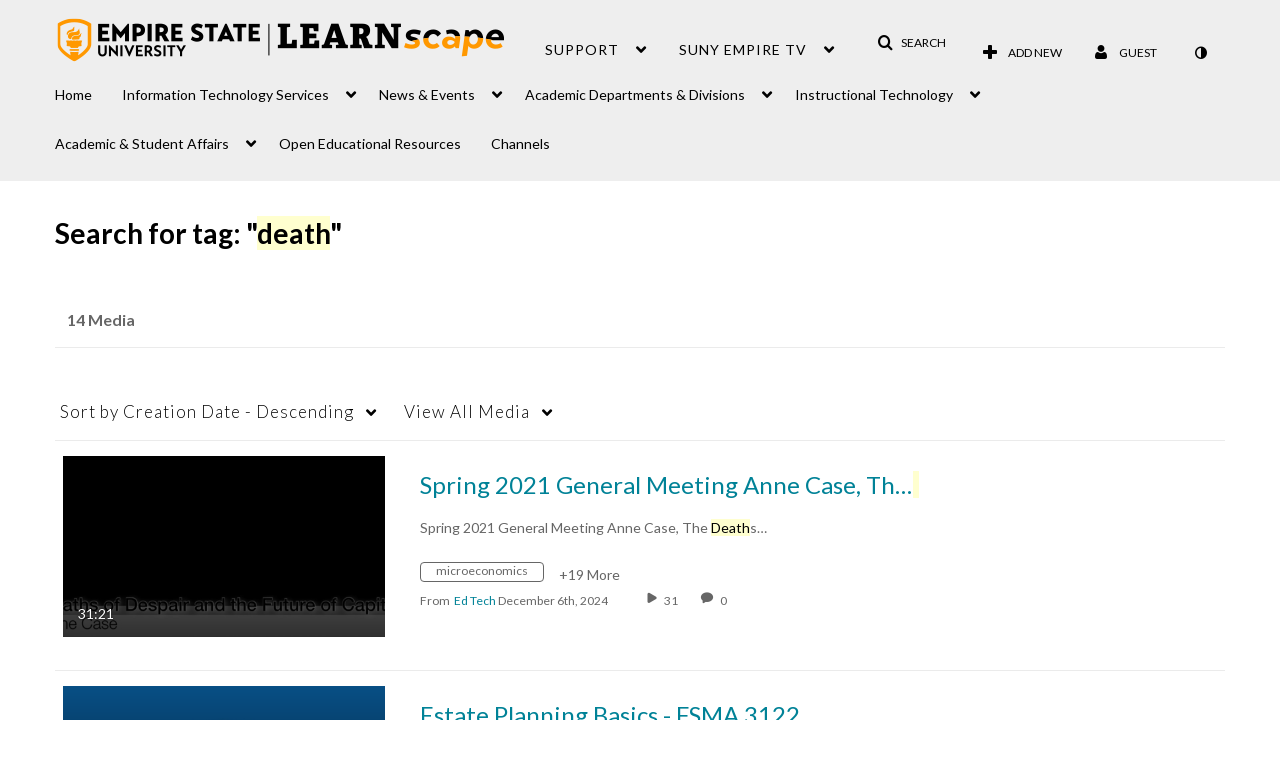

--- FILE ---
content_type: text/plain;charset=UTF-8
request_url: https://learn.sunyempire.edu/user/get-details?format=ajax&_=1769474331153
body_size: 543
content:
{"content":[{"target":"#userMobileMenuDisplayName, #userMenuDisplayName","action":"replace","content":"Guest"}],"script":"$(\"body\").trigger(\"userDetailsPopulated\");;document.querySelector(\"meta[name=xsrf-ajax-nonce]\").setAttribute(\"content\", \"[base64]\");;if (typeof KApps != \"undefined\" && typeof KApps.Accessibility != \"undefined\") {KApps.Accessibility.applySelectedMode();}"}